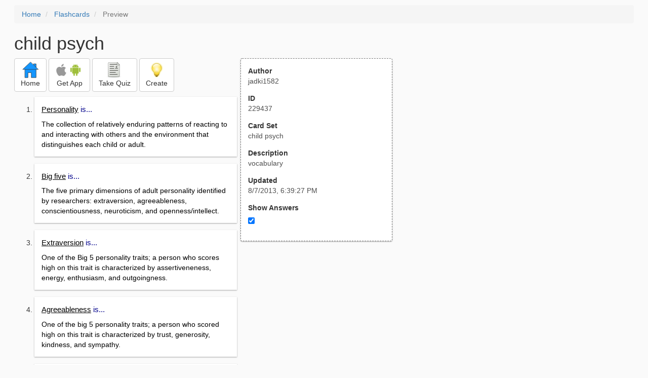

--- FILE ---
content_type: text/html; charset=utf-8
request_url: https://freezingblue.com/flashcards/229437/preview/child-psych
body_size: 3646
content:
<!DOCTYPE html>
<html>
<head prefix="og: http://ogp.me/ns# fb: http://ogp.me/ns/fb# article: http://ogp.me/ns/article#">

	<meta content="text/html; charset=utf-8" http-equiv="content-type">
	<meta name="theme-color" content="#06c4f9">
	<link rel="amphtml" href="https://freezingblue.com/flashcards/229437/preview-amp/child-psych">
	<link rel="canonical" href="https://freezingblue.com/flashcards/229437/preview/child-psych">

	<meta name="title" content="Flashcards - child psych">
	<meta name="description" content="child psych - vocabulary">
	<meta name="keywords" content="chapter9">
	<meta name="author" content="jadki1582">

	<meta property="og:title" content="Flashcards - child psych" />
	<meta property="og:url" content="https://freezingblue.com/flashcards/229437/preview/child-psych" />
	<meta property="og:image" content="https://www.freezingblue.com/flashcards/images/facebook_share_icon.png" />
	<meta property="og:description" content="child psych - vocabulary" />

	<meta property="og:type" content="article" />
	<meta property="og:article:modified_time" content="2013-08-07T18:39:27Z" />
	<meta property="og:article:published_time" content="2013-08-07T18:23:23Z" />
	<!--need array of tag here-->
	<!--<meta property="og:article:tag" content="chapter9" />-->

	<meta name="viewport" content="width=device-width, initial-scale=1">
	<link rel='image_src' href='/flashcards/images/facebook_share_icon.png'>

	<title>Flashcards - child psych</title>

	<script src="//ajax.googleapis.com/ajax/libs/jquery/1.9.0/jquery.min.js"></script>

	<!-- Bootstrap core CSS -->
	<link href="/flashcards/css/bootstrap.min.css" rel="stylesheet">

	<!--	put this after bootstrap for multiple choice button styling-->
	<link rel="stylesheet" type="text/css" href="/flashcards/css/cardlist.css?cache_version=1647540008">
	<link rel="stylesheet" type="text/css" href="/flashcards/css/print_preview.css?cache_version=1647540008">

	<!--nexus 6 is 412px wide-->
	<link rel="stylesheet" media="screen and (max-width: 650px)" href="/flashcards/css/printpreview_mobile.css?cache_version=1647540008"/>

	
		<link rel="stylesheet" href="/flashcards/css/printpreview_from_google.css"/>
	


	<script>
		$(function () {
			showAnswers();
			convertUTCDatesToLocal();
		});

		function showAnswers() {
			if ($("#showAnswersCheckbox").prop('checked')) {
				$(".answer").css("display", "block");
				$(".multipleChoiceAnswer").addClass("multipleChoiceAnswerDisplayed");
			} else {
				$(".answer").css("display", "none");
				$(".multipleChoiceAnswer").removeClass("multipleChoiceAnswerDisplayed");
			}
		}

		function convertUTCDatesToLocal() {
			$(".utc_date").each(function (index, object) {
				$(object).text(new Date($(object).text().trim()).toLocaleString());
			})
		}
	</script>


</head>
<body>





<div style='clear: left;'>
	
	<P></P>
	<ol class="breadcrumb">
		<li>
			<a href="/">Home</a>
		</li>
		<li>
			<a href="/flashcards/">Flashcards</a>
		</li>
		<li class="active">
			Preview
		</li>
	</ol>
	<P></P>
	
<h1>child psych</h1>
<table>
	<TR>
		<TD style="vertical-align: top;">
			

				<div class="" style="text-align: left;">
					<div class="pbuttoncontainer">
						<a class="btn btn-default" title="Go to home page" href="/flashcards/?ref=pp">
							<img alt="More Information" src="/flashcards/images/quiz/home_button.svg">
							<BR>
							<span class="pbuttontext">Home</span>
						</a>
					</div>
					<div class="pbuttoncontainer">
						<a class="btn btn-default" title="Download the mobile app" href="/flashcards/?page=wizard&quiz&cardsetID=229437&ref=pp">
							<img style="height: 24px;" alt="Apple Logo" src="/images/logos/apple_logo_32/apple_logo_32.png" srcset="/images/logos/apple_logo_32/apple_logo_32_2x.png 2x, /images/logos/apple_logo_32/apple_logo_32_3x.png 3x, /images/logos/apple_logo_32/apple_logo_32_4x.png 4x">
							<img style="height: 24px;" alt="Android Logo" src="/images/logos/android_logo_32/android_logo_32.png" srcset="/images/logos/android_logo_32/android_logo_32_2x.png 2x, /images/logos/android_logo_32/android_logo_32_3x.png 3x, /images/logos/android_logo_32/android_logo_32_4x.png 4x">

<!--							image to match height of other images. inline div does not work (but does work in amp)-->
							<img style="height: 32px;"></img>
							<BR>
							<span class="pbuttontext">Get App</span>
						</a>
					</div>
<!--					<div class="pbuttoncontainer">-->
<!--						<button class="btn btn-default" onclick="window.location.href='/flashcards/?page=wizard&amp;quiz&amp;cardsetID=229437&amp;ref=pp'">-->
<!--							<img alt="Apple Logo" src="/images/logos/apple_logo_32/apple_logo_32.png" srcset="/images/logos/apple_logo_32/apple_logo_32_2x.png 2x, /images/logos/apple_logo_32/apple_logo_32_3x.png 3x, /images/logos/apple_logo_32/apple_logo_32_4x.png 4x">-->
<!--							<BR>-->
<!--							<span class="pbuttontext">iOS</span>-->
<!--						</button>-->
<!--					</div>-->
<!--					<div class="pbuttoncontainer">-->
<!--						<button class="btn btn-default" onclick="window.location.href='/flashcards/?page=wizard&amp;quiz&amp;cardsetID=229437&amp;ref=pp'">-->
<!--							<img alt="Android Logo" src="/images/logos/android_logo_32/android_logo_32.png" srcset="/images/logos/android_logo_32/android_logo_32_2x.png 2x, /images/logos/android_logo_32/android_logo_32_3x.png 3x, /images/logos/android_logo_32/android_logo_32_4x.png 4x">-->
<!--							<BR>-->
<!--							<span class="pbuttontext">Android</span>-->
<!--						</button>-->
<!--					</div>-->
					<!--<div class="pbuttoncontainer">-->
						<!--<button class="pbutton" onclick="window.location.href='/accounts/index.php?page=login&amp;ref=pp'">-->
							<!--<img alt="Members" src="/flashcards/images/logos/user_add_32/user_add_32.png" srcset="/flashcards/images/logos/user_add_32/user_add_32_2x.png 2x, /flashcards/images/logos/user_add_32/user_add_32_3x.png 3x, /flashcards/images/logos/user_add_32/user_add_32_4x.png 4x">-->
							<!--<BR>-->
							<!--<span class="pbuttontext">Members</span>-->
						<!--</button>-->
					<!--</div>-->
					<div class="pbuttoncontainer">
						<!--						<button class="btn btn-default" onclick="window.location.href='/flashcards/?page=wizard&amp;quiz&amp;cardsetID=229437&amp;ref=pp'">-->
						<!--							<img alt="Quiz" src="/flashcards/images/logos/quiz_icon_32/quiz_icon_32.png" srcset="/flashcards/images/logos/quiz_icon_32/quiz_icon_32_2x.png 2x, /flashcards/images/logos/quiz_icon_32/quiz_icon_32_3x.png 3x, /flashcards/images/logos/quiz_icon_32/quiz_icon_32_4x.png 4x">-->
						<!--							<BR>-->
						<!--							<span class="pbuttontext">Quiz</span>-->
						<!--						</button>-->
						<button class="btn btn-default" title="Take the quiz" onclick="flashcards.quiz.Quiz.loadAndShow(229437, null);">
							<img alt="Quiz" src="/flashcards/images/logos/quiz_icon_32/quiz_icon_32.png" srcset="/flashcards/images/logos/quiz_icon_32/quiz_icon_32_2x.png 2x, /flashcards/images/logos/quiz_icon_32/quiz_icon_32_3x.png 3x, /flashcards/images/logos/quiz_icon_32/quiz_icon_32_4x.png 4x">
							<BR>
							<span class="pbuttontext">Take Quiz</span>
						</button>
					</div>
					<div class="pbuttoncontainer">
						<a class="btn btn-default" title="Create your own card sets" href="/flashcards/?page=wizard&create">
							<img alt="Create" style="height: 32px;" src="/flashcards/images/dashboard/create_58/create_58.png" srcset="/flashcards/images/dashboard/create_58/create_58_2x.png 2x, /flashcards/images/dashboard/create_58/create_58_3x.png 3x, /flashcards/images/dashboard/create_58/create_58_4x.png 4x">
							<BR>
							<span class="pbuttontext">Create</span>
						</a>
					</div>

				</div>
					<P></P>
			

			<ol class='cardlist'>
<li>
<div class='card'>
<div class='question'>
<span style="text-decoration:underline;">Personality</span> is...
</div>
<div class='answer'>
The collection of relatively enduring patterns of reacting to and interacting with others and the environment that distinguishes each child or adult.
</div>
</div>
</li>
<li>
<div class='card'>
<div class='question'>
<span style="text-decoration:underline;">Big five</span> is...
</div>
<div class='answer'>
The five primary dimensions of adult personality identified by researchers: extraversion, agreeableness, conscientiousness, neuroticism, and openness/intellect.
</div>
</div>
</li>
<li>
<div class='card'>
<div class='question'>
<span style="text-decoration:underline;">Extraversion</span> is...
</div>
<div class='answer'>
One of the Big 5 personality traits; a person who scores high on this trait is characterized by assertiveneness, energy, enthusiasm, and outgoingness.
</div>
</div>
</li>
<li>
<div class='card'>
<div class='question'>
<span style="text-decoration:underline;">Agreeableness</span> is...
</div>
<div class='answer'>
One of the big 5 personality traits; a person who scored high on this trait is characterized by trust, generosity, kindness, and sympathy.
</div>
</div>
</li>
<li>
<div class='card'>
<div class='question'>
<span style="text-decoration:underline;">Opneness/intellect</span> is...
</div>
<div class='answer'>
One of the big five personality traits; a person who scores high on this trait is characterized by curiosity, imagination, insight, originality, and wide interests.
</div>
</div>
</li>
<li>
<div class='card'>
<div class='question'>
<span style="text-decoration:underline;">Conscientiousness</span> is...
</div>
<div class='answer'>
One of the big five personality traits; a person who scores high on this trait is characterized by efficiency, organization, planfulness, and reliability.
</div>
</div>
</li>
<li>
<div class='card'>
<div class='question'>
<span style="text-decoration:underline;">Neuroticism</span> is...
</div>
<div class='answer'>
One of the big five personality traits; a person who scores high on this trait is characterized by anxiety, self pity, tenseness, and emtional instability.
</div>
</div>
</li>
<li>
<div class='card'>
<div class='question'>
<span style="text-decoration:underline;">Self efficacy</span> is..
</div>
<div class='answer'>
Bandura's term for an individual's belief in his or her ability to accomplish tasks.
</div>
</div>
</li>
<li>
<div class='card'>
<div class='question'>
<span style="text-decoration:underline;">Reciprocal determination</span> is...
</div>
<div class='answer'>
Bandura's model in which personal, behavioral, and environmental factors interact to influence personality development.
</div>
</div>
</li>
<li>
<div class='card'>
<div class='question'>
<span style="text-decoration:underline;"><span>Psychosexual stages</span></span><span> are...</span>
</div>
<div class='answer'>
The stages of personality development suggested by Freud, consisting of the oral, anal, phallic, latency, and genital stages.
</div>
</div>
</li>
<li>
<div class='card'>
<div class='question'>
<span style="text-decoration:underline;">Oedipus conflict</span> is...
</div>
<div class='answer'>
The pattern of events that Feud believed occur between ages 3 and 5, when the child experiences a sexual desire for the parent of the opposite sex; the resulting fear of possible reprisal from the parent of the same sex is resolved when the child identifies with that parent.
</div>
</div>
</li>
<li>
<div class='card'>
<div class='question'>
<span style="text-decoration:underline;">Psychosocial stages</span> are...
</div>
<div class='answer'>
The stages of personality development suggested by Erikson, involving tasks centered on trust, autonomy, initiative, industry, identity, intimacy, generativity, and ego integrity.
</div>
</div>
</li>
</ol>

		</TD>
		<TD style="vertical-align: top;">
			<div id="setcontainer">
				<div class="infoTable card">
					<div class="card_header">Author</div><div class="card_header_value">jadki1582</div>
					<div class="card_header">ID</div><div class="card_header_value">229437</div>
					<div class="card_header">Card Set</div><div class="card_header_value">child psych</div>
<!--					<div class="card_header">Folders:</div><div></div>-->
					<div class="card_header">Description</div><div class="card_header_value">vocabulary</div>
					<div class="card_header">Updated</div><div class="card_header_value"><time class="utc_date" datetime="2013-08-07T18:39:27Z">2013-08-07T18:39:27Z</time></div>
					<label for="showAnswersCheckbox"><div class="card_header">Show Answers</div></label><div class="card_header_value"><input type='checkbox' checked onclick='showAnswers()' id='showAnswersCheckbox'></div>
				</div>
			</div>

			
				<div class="rightblock_ad">
					<!--block ad-->
					<script async src="//pagead2.googlesyndication.com/pagead/js/adsbygoogle.js"></script>
					<!-- print preview right bar -->
					<ins class="adsbygoogle rightblock_ad"
						 style="display:inline-block;width:336px;height:280px"
						 data-ad-client="ca-pub-3662422323850143"
						 data-ad-slot="6009378701"></ins>
					<script>
						(adsbygoogle = window.adsbygoogle || []).push({});
					</script>
					</div>
			

			<!-- ad 2 on the sidebar -->
			<!---->
				<!--&lt;!&ndash;block ad&ndash;&gt;-->
				<!--<div class="rightblock_ad">-->
					<!--<script async src="//pagead2.googlesyndication.com/pagead/js/adsbygoogle.js"></script>-->
					<!--&lt;!&ndash; print preview right bar &ndash;&gt;-->
					<!--<ins class="adsbygoogle"-->
						 <!--style="display:inline-block;width:336px;height:280px"-->
						 <!--data-ad-client="ca-pub-3662422323850143"-->
						 <!--data-ad-slot="6009378701"></ins>-->
					<!--<script>-->
						<!--(adsbygoogle = window.adsbygoogle || []).push({});-->
					<!--</script>-->
				<!--</div>-->
			<!---->
		</TD>
	</TR>
</table>

</div>


	<div class="googlead">
		<script async src="//pagead2.googlesyndication.com/pagead/js/adsbygoogle.js"></script>
		<!-- print preview -->
		<ins class="adsbygoogle"
			 style="display:block"
			 data-ad-client="ca-pub-3662422323850143"
			 data-ad-slot="3789979903"
			 data-ad-format="auto"></ins>
		<script>
			(adsbygoogle = window.adsbygoogle || []).push({});
		</script>
	</div>


	<p></p>
	<ol class="breadcrumb">
		<li>
			<a href="/">Home</a>
		</li>
		<li>
			<a href="/flashcards/">Flashcards</a>
		</li>
		<li class="active">
			Preview
		</li>
	</ol>



<!--<XMPL_INCLUDE NAME="/flashcards/ganalytics.txt"/>-->

<!-- required for quiz -->
<script src="/flashcards/js/1.11.0/jquery-ui.min.js"></script>
<link rel="stylesheet" href="/flashcards/jquery-ui-1.10.0.custom.min.css"/>

<script src="/flashcards/javascript/flashcards/bundle.js?cache_version=1647540008"></script>
<script>
	flashcards.print_preview.Preview.checkIncomingRequest();
</script>

</body>
</html>



--- FILE ---
content_type: text/html; charset=utf-8
request_url: https://www.google.com/recaptcha/api2/aframe
body_size: 267
content:
<!DOCTYPE HTML><html><head><meta http-equiv="content-type" content="text/html; charset=UTF-8"></head><body><script nonce="zx-7txYuUQomkmHvAuyfdw">/** Anti-fraud and anti-abuse applications only. See google.com/recaptcha */ try{var clients={'sodar':'https://pagead2.googlesyndication.com/pagead/sodar?'};window.addEventListener("message",function(a){try{if(a.source===window.parent){var b=JSON.parse(a.data);var c=clients[b['id']];if(c){var d=document.createElement('img');d.src=c+b['params']+'&rc='+(localStorage.getItem("rc::a")?sessionStorage.getItem("rc::b"):"");window.document.body.appendChild(d);sessionStorage.setItem("rc::e",parseInt(sessionStorage.getItem("rc::e")||0)+1);localStorage.setItem("rc::h",'1767850241690');}}}catch(b){}});window.parent.postMessage("_grecaptcha_ready", "*");}catch(b){}</script></body></html>

--- FILE ---
content_type: text/css
request_url: https://freezingblue.com/flashcards/css/cardlist.css?cache_version=1647540008
body_size: 782
content:
.multipleChoiceAnswer {
	background-color: transparent;
	display: inline;
}

.multipleChoiceDisclaimer {
	display: none;
	color: red;
	font-size: x-small;
	margin-top: 2em;
}

.question {
	color: darkblue;
	font-size: large;
}

.card {
	background-color: transparent;
	padding: 0px;
	display: block;
	margin-bottom: 1em;
}

.searchHilight {
	display: inline-block;
	background-color: yellow;
}


.card table th {
	padding: .5em;
	border: 1px solid grey;
}

.card table td {
	padding: .5em;
	border: 1px solid grey;
}

.quiz_card table th {
	padding: .2em;
	border: 1px solid grey;
}

.quiz_card table td {
	padding: .2em;
	border: 1px solid grey;
}


.hint {
	border: dashed grey;
	background-color: palegoldenrod;
	padding: .2em;
	/*float: right;*/
}

.audio_button {
	border-radius: 32px;
	width: 32px;
	height: 32px;
	background-image: url(/flashcards/images/play_button_min.svg);
	background-color: whitesmoke;
	background-size: contain;
}

/* this is a dark mode fix-
	when we have a background light hilight color, if we switch to darkmode, the text is very light
	and if we have a dark color text, on a dark background, same. It seems we only have 2 spans -
	the background color and color (bold and italics are not spans).

	So we set span colors for readability on light backgrounds, and then the colors that are
	set (either background or color) on the individual elements will override the defaults below.

	So the spans are always readable on any background */

.question span, .answer span {
	background-color: white;
	color: black;
}

.multiple_choice_button, .true_false_button {
	margin-bottom: 5px;
	white-space: normal;
	text-align: left;
	/* overriding jquery ui sizing */
	/*cant use important in amp*/
	/*font-size: 14px !important;*/
}

